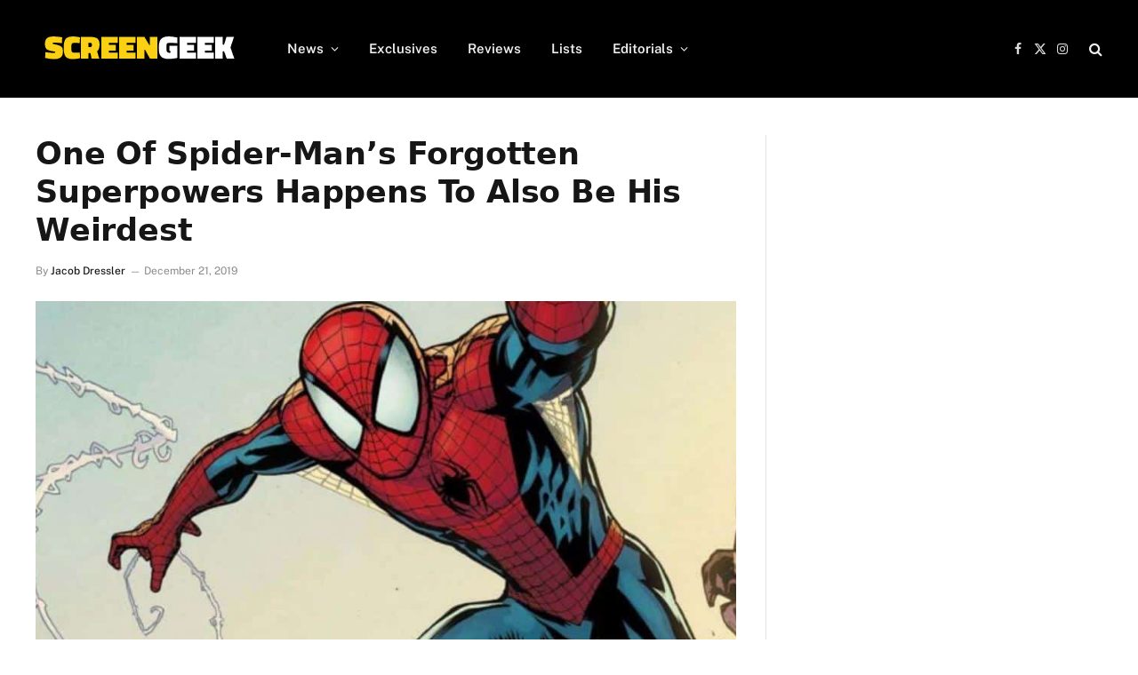

--- FILE ---
content_type: text/html; charset=UTF-8
request_url: https://www.screengeek.net/2019/12/21/spider-man-forgotten-superpower/
body_size: 16102
content:

<!DOCTYPE html>
<html lang="en-US" class="s-light site-s-light">

<head>

	<meta charset="UTF-8" />
	<meta name="viewport" content="width=device-width, initial-scale=1" />
	<meta name='robots' content='index, follow, max-image-preview:large, max-snippet:-1, max-video-preview:-1' />

	<!-- This site is optimized with the Yoast SEO plugin v26.7 - https://yoast.com/wordpress/plugins/seo/ -->
	<title>One Of Spider-Man&#039;s Forgotten Superpowers Happens To Also Be His Weirdest</title>
<link data-rocket-preload as="style" href="https://fonts.googleapis.com/css?family=Public%20Sans%3A400%2C400i%2C500%2C600%2C700&#038;display=swap" rel="preload">
<style type="text/css">@font-face {font-family:Public Sans;font-style:normal;font-weight:400;src:url(/cf-fonts/s/public-sans/5.0.16/latin/400/normal.woff2);unicode-range:U+0000-00FF,U+0131,U+0152-0153,U+02BB-02BC,U+02C6,U+02DA,U+02DC,U+0304,U+0308,U+0329,U+2000-206F,U+2074,U+20AC,U+2122,U+2191,U+2193,U+2212,U+2215,U+FEFF,U+FFFD;font-display:swap;}@font-face {font-family:Public Sans;font-style:normal;font-weight:400;src:url(/cf-fonts/s/public-sans/5.0.16/latin-ext/400/normal.woff2);unicode-range:U+0100-02AF,U+0304,U+0308,U+0329,U+1E00-1E9F,U+1EF2-1EFF,U+2020,U+20A0-20AB,U+20AD-20CF,U+2113,U+2C60-2C7F,U+A720-A7FF;font-display:swap;}@font-face {font-family:Public Sans;font-style:normal;font-weight:400;src:url(/cf-fonts/s/public-sans/5.0.16/vietnamese/400/normal.woff2);unicode-range:U+0102-0103,U+0110-0111,U+0128-0129,U+0168-0169,U+01A0-01A1,U+01AF-01B0,U+0300-0301,U+0303-0304,U+0308-0309,U+0323,U+0329,U+1EA0-1EF9,U+20AB;font-display:swap;}@font-face {font-family:Public Sans;font-style:italic;font-weight:400;src:url(/cf-fonts/s/public-sans/5.0.16/vietnamese/400/italic.woff2);unicode-range:U+0102-0103,U+0110-0111,U+0128-0129,U+0168-0169,U+01A0-01A1,U+01AF-01B0,U+0300-0301,U+0303-0304,U+0308-0309,U+0323,U+0329,U+1EA0-1EF9,U+20AB;font-display:swap;}@font-face {font-family:Public Sans;font-style:italic;font-weight:400;src:url(/cf-fonts/s/public-sans/5.0.16/latin/400/italic.woff2);unicode-range:U+0000-00FF,U+0131,U+0152-0153,U+02BB-02BC,U+02C6,U+02DA,U+02DC,U+0304,U+0308,U+0329,U+2000-206F,U+2074,U+20AC,U+2122,U+2191,U+2193,U+2212,U+2215,U+FEFF,U+FFFD;font-display:swap;}@font-face {font-family:Public Sans;font-style:italic;font-weight:400;src:url(/cf-fonts/s/public-sans/5.0.16/latin-ext/400/italic.woff2);unicode-range:U+0100-02AF,U+0304,U+0308,U+0329,U+1E00-1E9F,U+1EF2-1EFF,U+2020,U+20A0-20AB,U+20AD-20CF,U+2113,U+2C60-2C7F,U+A720-A7FF;font-display:swap;}@font-face {font-family:Public Sans;font-style:normal;font-weight:500;src:url(/cf-fonts/s/public-sans/5.0.16/latin/500/normal.woff2);unicode-range:U+0000-00FF,U+0131,U+0152-0153,U+02BB-02BC,U+02C6,U+02DA,U+02DC,U+0304,U+0308,U+0329,U+2000-206F,U+2074,U+20AC,U+2122,U+2191,U+2193,U+2212,U+2215,U+FEFF,U+FFFD;font-display:swap;}@font-face {font-family:Public Sans;font-style:normal;font-weight:500;src:url(/cf-fonts/s/public-sans/5.0.16/latin-ext/500/normal.woff2);unicode-range:U+0100-02AF,U+0304,U+0308,U+0329,U+1E00-1E9F,U+1EF2-1EFF,U+2020,U+20A0-20AB,U+20AD-20CF,U+2113,U+2C60-2C7F,U+A720-A7FF;font-display:swap;}@font-face {font-family:Public Sans;font-style:normal;font-weight:500;src:url(/cf-fonts/s/public-sans/5.0.16/vietnamese/500/normal.woff2);unicode-range:U+0102-0103,U+0110-0111,U+0128-0129,U+0168-0169,U+01A0-01A1,U+01AF-01B0,U+0300-0301,U+0303-0304,U+0308-0309,U+0323,U+0329,U+1EA0-1EF9,U+20AB;font-display:swap;}@font-face {font-family:Public Sans;font-style:normal;font-weight:600;src:url(/cf-fonts/s/public-sans/5.0.16/vietnamese/600/normal.woff2);unicode-range:U+0102-0103,U+0110-0111,U+0128-0129,U+0168-0169,U+01A0-01A1,U+01AF-01B0,U+0300-0301,U+0303-0304,U+0308-0309,U+0323,U+0329,U+1EA0-1EF9,U+20AB;font-display:swap;}@font-face {font-family:Public Sans;font-style:normal;font-weight:600;src:url(/cf-fonts/s/public-sans/5.0.16/latin-ext/600/normal.woff2);unicode-range:U+0100-02AF,U+0304,U+0308,U+0329,U+1E00-1E9F,U+1EF2-1EFF,U+2020,U+20A0-20AB,U+20AD-20CF,U+2113,U+2C60-2C7F,U+A720-A7FF;font-display:swap;}@font-face {font-family:Public Sans;font-style:normal;font-weight:600;src:url(/cf-fonts/s/public-sans/5.0.16/latin/600/normal.woff2);unicode-range:U+0000-00FF,U+0131,U+0152-0153,U+02BB-02BC,U+02C6,U+02DA,U+02DC,U+0304,U+0308,U+0329,U+2000-206F,U+2074,U+20AC,U+2122,U+2191,U+2193,U+2212,U+2215,U+FEFF,U+FFFD;font-display:swap;}@font-face {font-family:Public Sans;font-style:normal;font-weight:700;src:url(/cf-fonts/s/public-sans/5.0.16/latin-ext/700/normal.woff2);unicode-range:U+0100-02AF,U+0304,U+0308,U+0329,U+1E00-1E9F,U+1EF2-1EFF,U+2020,U+20A0-20AB,U+20AD-20CF,U+2113,U+2C60-2C7F,U+A720-A7FF;font-display:swap;}@font-face {font-family:Public Sans;font-style:normal;font-weight:700;src:url(/cf-fonts/s/public-sans/5.0.16/latin/700/normal.woff2);unicode-range:U+0000-00FF,U+0131,U+0152-0153,U+02BB-02BC,U+02C6,U+02DA,U+02DC,U+0304,U+0308,U+0329,U+2000-206F,U+2074,U+20AC,U+2122,U+2191,U+2193,U+2212,U+2215,U+FEFF,U+FFFD;font-display:swap;}@font-face {font-family:Public Sans;font-style:normal;font-weight:700;src:url(/cf-fonts/s/public-sans/5.0.16/vietnamese/700/normal.woff2);unicode-range:U+0102-0103,U+0110-0111,U+0128-0129,U+0168-0169,U+01A0-01A1,U+01AF-01B0,U+0300-0301,U+0303-0304,U+0308-0309,U+0323,U+0329,U+1EA0-1EF9,U+20AB;font-display:swap;}</style>
<noscript data-wpr-hosted-gf-parameters=""><link rel="stylesheet" href="https://fonts.googleapis.com/css?family=Public%20Sans%3A400%2C400i%2C500%2C600%2C700&#038;display=swap"></noscript><link rel="preload" as="image" imagesrcset="https://www.screengeek.net/wp-content/uploads/2019/12/spider-man-1024x604.jpg 1024w, https://www.screengeek.net/wp-content/uploads/2019/12/spider-man-300x177.jpg 300w, https://www.screengeek.net/wp-content/uploads/2019/12/spider-man-768x453.jpg 768w, https://www.screengeek.net/wp-content/uploads/2019/12/spider-man.jpg 1423w" imagesizes="(max-width: 788px) 100vw, 788px" /><link rel="preload" as="font" href="https://www.screengeek.net/wp-content/themes/smart-mag/css/icons/fonts/ts-icons.woff2?v3.2" type="font/woff2" crossorigin="anonymous" />
	<meta name="description" content="It turns out that Marvel&#039;s iconic superhero Spider-Man has one particularly strange forgotten superpower, one that hasn&#039;t been referenced in decades." />
	<link rel="canonical" href="https://www.screengeek.net/2019/12/21/spider-man-forgotten-superpower/" />
	<meta property="og:locale" content="en_US" />
	<meta property="og:type" content="article" />
	<meta property="og:title" content="One Of Spider-Man&#039;s Forgotten Superpowers Happens To Also Be His Weirdest" />
	<meta property="og:description" content="It turns out that Marvel&#039;s iconic superhero Spider-Man has one particularly strange forgotten superpower, one that hasn&#039;t been referenced in decades." />
	<meta property="og:url" content="https://www.screengeek.net/2019/12/21/spider-man-forgotten-superpower/" />
	<meta property="og:site_name" content="ScreenGeek" />
	<meta property="article:author" content="https://www.facebook.com/brainmutant/" />
	<meta property="article:published_time" content="2019-12-21T16:09:42+00:00" />
	<meta property="og:image" content="https://www.screengeek.net/wp-content/uploads/2019/12/spider-man.jpg" />
	<meta property="og:image:width" content="1423" />
	<meta property="og:image:height" content="839" />
	<meta property="og:image:type" content="image/jpeg" />
	<meta name="author" content="Jacob Dressler" />
	<meta name="twitter:card" content="summary_large_image" />
	<meta name="twitter:creator" content="@https://twitter.com/brainmutant" />
	<meta name="twitter:label1" content="Written by" />
	<meta name="twitter:data1" content="Jacob Dressler" />
	<meta name="twitter:label2" content="Est. reading time" />
	<meta name="twitter:data2" content="2 minutes" />
	<script type="application/ld+json" class="yoast-schema-graph">{"@context":"https://schema.org","@graph":[{"@type":"NewsArticle","@id":"https://www.screengeek.net/2019/12/21/spider-man-forgotten-superpower/#article","isPartOf":{"@id":"https://www.screengeek.net/2019/12/21/spider-man-forgotten-superpower/"},"author":{"name":"Jacob Dressler","@id":"https://www.screengeek.net/#/schema/person/066d84c32203d8c5b3b1e80386b3340b"},"headline":"One Of Spider-Man&#8217;s Forgotten Superpowers Happens To Also Be His Weirdest","datePublished":"2019-12-21T16:09:42+00:00","mainEntityOfPage":{"@id":"https://www.screengeek.net/2019/12/21/spider-man-forgotten-superpower/"},"wordCount":425,"commentCount":0,"publisher":{"@id":"https://www.screengeek.net/#organization"},"image":{"@id":"https://www.screengeek.net/2019/12/21/spider-man-forgotten-superpower/#primaryimage"},"thumbnailUrl":"https://www.screengeek.net/wp-content/uploads/2019/12/spider-man.jpg","keywords":["Marvel","Spider-Man"],"articleSection":["Comics"],"inLanguage":"en-US","potentialAction":[{"@type":"CommentAction","name":"Comment","target":["https://www.screengeek.net/2019/12/21/spider-man-forgotten-superpower/#respond"]}],"copyrightYear":"2019","copyrightHolder":{"@id":"https://www.screengeek.net/#organization"}},{"@type":"WebPage","@id":"https://www.screengeek.net/2019/12/21/spider-man-forgotten-superpower/","url":"https://www.screengeek.net/2019/12/21/spider-man-forgotten-superpower/","name":"One Of Spider-Man's Forgotten Superpowers Happens To Also Be His Weirdest","isPartOf":{"@id":"https://www.screengeek.net/#website"},"primaryImageOfPage":{"@id":"https://www.screengeek.net/2019/12/21/spider-man-forgotten-superpower/#primaryimage"},"image":{"@id":"https://www.screengeek.net/2019/12/21/spider-man-forgotten-superpower/#primaryimage"},"thumbnailUrl":"https://www.screengeek.net/wp-content/uploads/2019/12/spider-man.jpg","datePublished":"2019-12-21T16:09:42+00:00","description":"It turns out that Marvel's iconic superhero Spider-Man has one particularly strange forgotten superpower, one that hasn't been referenced in decades.","breadcrumb":{"@id":"https://www.screengeek.net/2019/12/21/spider-man-forgotten-superpower/#breadcrumb"},"inLanguage":"en-US","potentialAction":[{"@type":"ReadAction","target":["https://www.screengeek.net/2019/12/21/spider-man-forgotten-superpower/"]}]},{"@type":"ImageObject","inLanguage":"en-US","@id":"https://www.screengeek.net/2019/12/21/spider-man-forgotten-superpower/#primaryimage","url":"https://www.screengeek.net/wp-content/uploads/2019/12/spider-man.jpg","contentUrl":"https://www.screengeek.net/wp-content/uploads/2019/12/spider-man.jpg","width":1423,"height":839,"caption":"Spider-Man"},{"@type":"BreadcrumbList","@id":"https://www.screengeek.net/2019/12/21/spider-man-forgotten-superpower/#breadcrumb","itemListElement":[{"@type":"ListItem","position":1,"name":"Home","item":"https://www.screengeek.net/"},{"@type":"ListItem","position":2,"name":"My Posts","item":"https://www.screengeek.net/my-posts/"},{"@type":"ListItem","position":3,"name":"One Of Spider-Man&#8217;s Forgotten Superpowers Happens To Also Be His Weirdest"}]},{"@type":"WebSite","@id":"https://www.screengeek.net/#website","url":"https://www.screengeek.net/","name":"ScreenGeek","description":"Your Source For All Things Geek!","publisher":{"@id":"https://www.screengeek.net/#organization"},"potentialAction":[{"@type":"SearchAction","target":{"@type":"EntryPoint","urlTemplate":"https://www.screengeek.net/?s={search_term_string}"},"query-input":{"@type":"PropertyValueSpecification","valueRequired":true,"valueName":"search_term_string"}}],"inLanguage":"en-US"},{"@type":"Organization","@id":"https://www.screengeek.net/#organization","name":"ScreenGeek","url":"https://www.screengeek.net/","logo":{"@type":"ImageObject","inLanguage":"en-US","@id":"https://www.screengeek.net/#/schema/logo/image/","url":"","contentUrl":"","caption":"ScreenGeek"},"image":{"@id":"https://www.screengeek.net/#/schema/logo/image/"}},{"@type":"Person","@id":"https://www.screengeek.net/#/schema/person/066d84c32203d8c5b3b1e80386b3340b","name":"Jacob Dressler","image":{"@type":"ImageObject","inLanguage":"en-US","@id":"https://www.screengeek.net/#/schema/person/image/","url":"https://secure.gravatar.com/avatar/5f7af032e3681e8218b16b69d99fd344659ab7aeb22c1b730c1262daa3d1eb9a?s=96&d=mm&r=g","contentUrl":"https://secure.gravatar.com/avatar/5f7af032e3681e8218b16b69d99fd344659ab7aeb22c1b730c1262daa3d1eb9a?s=96&d=mm&r=g","caption":"Jacob Dressler"},"description":"Micro-budget filmmaker and lover of all things horror.","sameAs":["https://www.facebook.com/brainmutant/","https://x.com/https://twitter.com/brainmutant"],"url":"https://www.screengeek.net/author/xtroterrestrial/"}]}</script>
	<!-- / Yoast SEO plugin. -->


<link rel='dns-prefetch' href='//fonts.googleapis.com' />

<link rel="alternate" type="application/rss+xml" title="ScreenGeek &raquo; Feed" href="https://www.screengeek.net/feed/" />
<link rel="alternate" type="application/rss+xml" title="ScreenGeek &raquo; Comments Feed" href="https://www.screengeek.net/comments/feed/" />
<link rel="alternate" type="application/rss+xml" title="ScreenGeek &raquo; One Of Spider-Man&#8217;s Forgotten Superpowers Happens To Also Be His Weirdest Comments Feed" href="https://www.screengeek.net/2019/12/21/spider-man-forgotten-superpower/feed/" />
<link rel="alternate" title="oEmbed (JSON)" type="application/json+oembed" href="https://www.screengeek.net/wp-json/oembed/1.0/embed?url=https%3A%2F%2Fwww.screengeek.net%2F2019%2F12%2F21%2Fspider-man-forgotten-superpower%2F" />
<link rel="alternate" title="oEmbed (XML)" type="text/xml+oembed" href="https://www.screengeek.net/wp-json/oembed/1.0/embed?url=https%3A%2F%2Fwww.screengeek.net%2F2019%2F12%2F21%2Fspider-man-forgotten-superpower%2F&#038;format=xml" />
<style id='wp-img-auto-sizes-contain-inline-css' type='text/css'>
img:is([sizes=auto i],[sizes^="auto," i]){contain-intrinsic-size:3000px 1500px}
/*# sourceURL=wp-img-auto-sizes-contain-inline-css */
</style>
<style id='wp-emoji-styles-inline-css' type='text/css'>

	img.wp-smiley, img.emoji {
		display: inline !important;
		border: none !important;
		box-shadow: none !important;
		height: 1em !important;
		width: 1em !important;
		margin: 0 0.07em !important;
		vertical-align: -0.1em !important;
		background: none !important;
		padding: 0 !important;
	}
/*# sourceURL=wp-emoji-styles-inline-css */
</style>
<link rel='stylesheet' id='wp-block-library-css' href='https://www.screengeek.net/wp-includes/css/dist/block-library/style.min.css?ver=6.9' type='text/css' media='all' />
<style id='classic-theme-styles-inline-css' type='text/css'>
/*! This file is auto-generated */
.wp-block-button__link{color:#fff;background-color:#32373c;border-radius:9999px;box-shadow:none;text-decoration:none;padding:calc(.667em + 2px) calc(1.333em + 2px);font-size:1.125em}.wp-block-file__button{background:#32373c;color:#fff;text-decoration:none}
/*# sourceURL=/wp-includes/css/classic-themes.min.css */
</style>
<style id='global-styles-inline-css' type='text/css'>
:root{--wp--preset--aspect-ratio--square: 1;--wp--preset--aspect-ratio--4-3: 4/3;--wp--preset--aspect-ratio--3-4: 3/4;--wp--preset--aspect-ratio--3-2: 3/2;--wp--preset--aspect-ratio--2-3: 2/3;--wp--preset--aspect-ratio--16-9: 16/9;--wp--preset--aspect-ratio--9-16: 9/16;--wp--preset--color--black: #000000;--wp--preset--color--cyan-bluish-gray: #abb8c3;--wp--preset--color--white: #ffffff;--wp--preset--color--pale-pink: #f78da7;--wp--preset--color--vivid-red: #cf2e2e;--wp--preset--color--luminous-vivid-orange: #ff6900;--wp--preset--color--luminous-vivid-amber: #fcb900;--wp--preset--color--light-green-cyan: #7bdcb5;--wp--preset--color--vivid-green-cyan: #00d084;--wp--preset--color--pale-cyan-blue: #8ed1fc;--wp--preset--color--vivid-cyan-blue: #0693e3;--wp--preset--color--vivid-purple: #9b51e0;--wp--preset--gradient--vivid-cyan-blue-to-vivid-purple: linear-gradient(135deg,rgb(6,147,227) 0%,rgb(155,81,224) 100%);--wp--preset--gradient--light-green-cyan-to-vivid-green-cyan: linear-gradient(135deg,rgb(122,220,180) 0%,rgb(0,208,130) 100%);--wp--preset--gradient--luminous-vivid-amber-to-luminous-vivid-orange: linear-gradient(135deg,rgb(252,185,0) 0%,rgb(255,105,0) 100%);--wp--preset--gradient--luminous-vivid-orange-to-vivid-red: linear-gradient(135deg,rgb(255,105,0) 0%,rgb(207,46,46) 100%);--wp--preset--gradient--very-light-gray-to-cyan-bluish-gray: linear-gradient(135deg,rgb(238,238,238) 0%,rgb(169,184,195) 100%);--wp--preset--gradient--cool-to-warm-spectrum: linear-gradient(135deg,rgb(74,234,220) 0%,rgb(151,120,209) 20%,rgb(207,42,186) 40%,rgb(238,44,130) 60%,rgb(251,105,98) 80%,rgb(254,248,76) 100%);--wp--preset--gradient--blush-light-purple: linear-gradient(135deg,rgb(255,206,236) 0%,rgb(152,150,240) 100%);--wp--preset--gradient--blush-bordeaux: linear-gradient(135deg,rgb(254,205,165) 0%,rgb(254,45,45) 50%,rgb(107,0,62) 100%);--wp--preset--gradient--luminous-dusk: linear-gradient(135deg,rgb(255,203,112) 0%,rgb(199,81,192) 50%,rgb(65,88,208) 100%);--wp--preset--gradient--pale-ocean: linear-gradient(135deg,rgb(255,245,203) 0%,rgb(182,227,212) 50%,rgb(51,167,181) 100%);--wp--preset--gradient--electric-grass: linear-gradient(135deg,rgb(202,248,128) 0%,rgb(113,206,126) 100%);--wp--preset--gradient--midnight: linear-gradient(135deg,rgb(2,3,129) 0%,rgb(40,116,252) 100%);--wp--preset--font-size--small: 13px;--wp--preset--font-size--medium: 20px;--wp--preset--font-size--large: 36px;--wp--preset--font-size--x-large: 42px;--wp--preset--spacing--20: 0.44rem;--wp--preset--spacing--30: 0.67rem;--wp--preset--spacing--40: 1rem;--wp--preset--spacing--50: 1.5rem;--wp--preset--spacing--60: 2.25rem;--wp--preset--spacing--70: 3.38rem;--wp--preset--spacing--80: 5.06rem;--wp--preset--shadow--natural: 6px 6px 9px rgba(0, 0, 0, 0.2);--wp--preset--shadow--deep: 12px 12px 50px rgba(0, 0, 0, 0.4);--wp--preset--shadow--sharp: 6px 6px 0px rgba(0, 0, 0, 0.2);--wp--preset--shadow--outlined: 6px 6px 0px -3px rgb(255, 255, 255), 6px 6px rgb(0, 0, 0);--wp--preset--shadow--crisp: 6px 6px 0px rgb(0, 0, 0);}:where(.is-layout-flex){gap: 0.5em;}:where(.is-layout-grid){gap: 0.5em;}body .is-layout-flex{display: flex;}.is-layout-flex{flex-wrap: wrap;align-items: center;}.is-layout-flex > :is(*, div){margin: 0;}body .is-layout-grid{display: grid;}.is-layout-grid > :is(*, div){margin: 0;}:where(.wp-block-columns.is-layout-flex){gap: 2em;}:where(.wp-block-columns.is-layout-grid){gap: 2em;}:where(.wp-block-post-template.is-layout-flex){gap: 1.25em;}:where(.wp-block-post-template.is-layout-grid){gap: 1.25em;}.has-black-color{color: var(--wp--preset--color--black) !important;}.has-cyan-bluish-gray-color{color: var(--wp--preset--color--cyan-bluish-gray) !important;}.has-white-color{color: var(--wp--preset--color--white) !important;}.has-pale-pink-color{color: var(--wp--preset--color--pale-pink) !important;}.has-vivid-red-color{color: var(--wp--preset--color--vivid-red) !important;}.has-luminous-vivid-orange-color{color: var(--wp--preset--color--luminous-vivid-orange) !important;}.has-luminous-vivid-amber-color{color: var(--wp--preset--color--luminous-vivid-amber) !important;}.has-light-green-cyan-color{color: var(--wp--preset--color--light-green-cyan) !important;}.has-vivid-green-cyan-color{color: var(--wp--preset--color--vivid-green-cyan) !important;}.has-pale-cyan-blue-color{color: var(--wp--preset--color--pale-cyan-blue) !important;}.has-vivid-cyan-blue-color{color: var(--wp--preset--color--vivid-cyan-blue) !important;}.has-vivid-purple-color{color: var(--wp--preset--color--vivid-purple) !important;}.has-black-background-color{background-color: var(--wp--preset--color--black) !important;}.has-cyan-bluish-gray-background-color{background-color: var(--wp--preset--color--cyan-bluish-gray) !important;}.has-white-background-color{background-color: var(--wp--preset--color--white) !important;}.has-pale-pink-background-color{background-color: var(--wp--preset--color--pale-pink) !important;}.has-vivid-red-background-color{background-color: var(--wp--preset--color--vivid-red) !important;}.has-luminous-vivid-orange-background-color{background-color: var(--wp--preset--color--luminous-vivid-orange) !important;}.has-luminous-vivid-amber-background-color{background-color: var(--wp--preset--color--luminous-vivid-amber) !important;}.has-light-green-cyan-background-color{background-color: var(--wp--preset--color--light-green-cyan) !important;}.has-vivid-green-cyan-background-color{background-color: var(--wp--preset--color--vivid-green-cyan) !important;}.has-pale-cyan-blue-background-color{background-color: var(--wp--preset--color--pale-cyan-blue) !important;}.has-vivid-cyan-blue-background-color{background-color: var(--wp--preset--color--vivid-cyan-blue) !important;}.has-vivid-purple-background-color{background-color: var(--wp--preset--color--vivid-purple) !important;}.has-black-border-color{border-color: var(--wp--preset--color--black) !important;}.has-cyan-bluish-gray-border-color{border-color: var(--wp--preset--color--cyan-bluish-gray) !important;}.has-white-border-color{border-color: var(--wp--preset--color--white) !important;}.has-pale-pink-border-color{border-color: var(--wp--preset--color--pale-pink) !important;}.has-vivid-red-border-color{border-color: var(--wp--preset--color--vivid-red) !important;}.has-luminous-vivid-orange-border-color{border-color: var(--wp--preset--color--luminous-vivid-orange) !important;}.has-luminous-vivid-amber-border-color{border-color: var(--wp--preset--color--luminous-vivid-amber) !important;}.has-light-green-cyan-border-color{border-color: var(--wp--preset--color--light-green-cyan) !important;}.has-vivid-green-cyan-border-color{border-color: var(--wp--preset--color--vivid-green-cyan) !important;}.has-pale-cyan-blue-border-color{border-color: var(--wp--preset--color--pale-cyan-blue) !important;}.has-vivid-cyan-blue-border-color{border-color: var(--wp--preset--color--vivid-cyan-blue) !important;}.has-vivid-purple-border-color{border-color: var(--wp--preset--color--vivid-purple) !important;}.has-vivid-cyan-blue-to-vivid-purple-gradient-background{background: var(--wp--preset--gradient--vivid-cyan-blue-to-vivid-purple) !important;}.has-light-green-cyan-to-vivid-green-cyan-gradient-background{background: var(--wp--preset--gradient--light-green-cyan-to-vivid-green-cyan) !important;}.has-luminous-vivid-amber-to-luminous-vivid-orange-gradient-background{background: var(--wp--preset--gradient--luminous-vivid-amber-to-luminous-vivid-orange) !important;}.has-luminous-vivid-orange-to-vivid-red-gradient-background{background: var(--wp--preset--gradient--luminous-vivid-orange-to-vivid-red) !important;}.has-very-light-gray-to-cyan-bluish-gray-gradient-background{background: var(--wp--preset--gradient--very-light-gray-to-cyan-bluish-gray) !important;}.has-cool-to-warm-spectrum-gradient-background{background: var(--wp--preset--gradient--cool-to-warm-spectrum) !important;}.has-blush-light-purple-gradient-background{background: var(--wp--preset--gradient--blush-light-purple) !important;}.has-blush-bordeaux-gradient-background{background: var(--wp--preset--gradient--blush-bordeaux) !important;}.has-luminous-dusk-gradient-background{background: var(--wp--preset--gradient--luminous-dusk) !important;}.has-pale-ocean-gradient-background{background: var(--wp--preset--gradient--pale-ocean) !important;}.has-electric-grass-gradient-background{background: var(--wp--preset--gradient--electric-grass) !important;}.has-midnight-gradient-background{background: var(--wp--preset--gradient--midnight) !important;}.has-small-font-size{font-size: var(--wp--preset--font-size--small) !important;}.has-medium-font-size{font-size: var(--wp--preset--font-size--medium) !important;}.has-large-font-size{font-size: var(--wp--preset--font-size--large) !important;}.has-x-large-font-size{font-size: var(--wp--preset--font-size--x-large) !important;}
:where(.wp-block-post-template.is-layout-flex){gap: 1.25em;}:where(.wp-block-post-template.is-layout-grid){gap: 1.25em;}
:where(.wp-block-term-template.is-layout-flex){gap: 1.25em;}:where(.wp-block-term-template.is-layout-grid){gap: 1.25em;}
:where(.wp-block-columns.is-layout-flex){gap: 2em;}:where(.wp-block-columns.is-layout-grid){gap: 2em;}
:root :where(.wp-block-pullquote){font-size: 1.5em;line-height: 1.6;}
/*# sourceURL=global-styles-inline-css */
</style>
<link data-minify="1" rel='stylesheet' id='smartmag-core-css' href='https://www.screengeek.net/wp-content/cache/min/1/wp-content/themes/smart-mag/style.css?ver=1768068496' type='text/css' media='all' />
<style id='smartmag-core-inline-css' type='text/css'>
:root { --c-main: #fad112;
--c-main-rgb: 250,209,18; }
.the-post-header .post-meta .post-title { font-family: system-ui, -apple-system, "Segoe UI", Arial, sans-serif; font-weight: bold; }
.entry-content { font-family: system-ui, -apple-system, "Segoe UI", Arial, sans-serif; font-size: 21px; font-weight: normal; }
.post-content h1, .post-content h2, .post-content h3, .post-content h4, .post-content h5, .post-content h6 { font-family: system-ui, -apple-system, "Segoe UI", Arial, sans-serif; }
.s-dark .entry-content { --c-a: #000000; }
:where(.entry-content) a { text-decoration: underline; text-underline-offset: 4px; text-decoration-thickness: 2px; }


/*# sourceURL=smartmag-core-inline-css */
</style>

<link data-minify="1" rel='stylesheet' id='smartmag-magnific-popup-css' href='https://www.screengeek.net/wp-content/cache/min/1/wp-content/themes/smart-mag/css/lightbox.css?ver=1768068496' type='text/css' media='all' />
<link data-minify="1" rel='stylesheet' id='smartmag-icons-css' href='https://www.screengeek.net/wp-content/cache/min/1/wp-content/themes/smart-mag/css/icons/icons.css?ver=1768068496' type='text/css' media='all' />
<style id='rocket-lazyload-inline-css' type='text/css'>
.rll-youtube-player{position:relative;padding-bottom:56.23%;height:0;overflow:hidden;max-width:100%;}.rll-youtube-player:focus-within{outline: 2px solid currentColor;outline-offset: 5px;}.rll-youtube-player iframe{position:absolute;top:0;left:0;width:100%;height:100%;z-index:100;background:0 0}.rll-youtube-player img{bottom:0;display:block;left:0;margin:auto;max-width:100%;width:100%;position:absolute;right:0;top:0;border:none;height:auto;-webkit-transition:.4s all;-moz-transition:.4s all;transition:.4s all}.rll-youtube-player img:hover{-webkit-filter:brightness(75%)}.rll-youtube-player .play{height:100%;width:100%;left:0;top:0;position:absolute;background:url(https://www.screengeek.net/wp-content/plugins/wp-rocket/assets/img/youtube.png) no-repeat center;background-color: transparent !important;cursor:pointer;border:none;}
/*# sourceURL=rocket-lazyload-inline-css */
</style>
<script type="text/javascript" src="https://www.screengeek.net/wp-includes/js/jquery/jquery.min.js?ver=3.7.1" id="jquery-core-js" data-rocket-defer defer></script>
<script type="text/javascript" src="https://www.screengeek.net/wp-includes/js/jquery/jquery-migrate.min.js?ver=3.4.1" id="jquery-migrate-js" data-rocket-defer defer></script>
<script></script><link rel="https://api.w.org/" href="https://www.screengeek.net/wp-json/" /><link rel="alternate" title="JSON" type="application/json" href="https://www.screengeek.net/wp-json/wp/v2/posts/72800" /><link rel="EditURI" type="application/rsd+xml" title="RSD" href="https://www.screengeek.net/xmlrpc.php?rsd" />
<meta name="generator" content="WordPress 6.9" />
<link rel='shortlink' href='https://www.screengeek.net/?p=72800' />

		<!-- GA Google Analytics @ https://m0n.co/ga -->
		<script>
			(function(i,s,o,g,r,a,m){i['GoogleAnalyticsObject']=r;i[r]=i[r]||function(){
			(i[r].q=i[r].q||[]).push(arguments)},i[r].l=1*new Date();a=s.createElement(o),
			m=s.getElementsByTagName(o)[0];a.async=1;a.src=g;m.parentNode.insertBefore(a,m)
			})(window,document,'script','https://www.google-analytics.com/analytics.js','ga');
			ga('create', 'UA-76836200-1', 'auto');
			ga('send', 'pageview');
		</script>

	
		<script>
		var BunyadSchemeKey = 'bunyad-scheme';
		(() => {
			const d = document.documentElement;
			const c = d.classList;
			var scheme = localStorage.getItem(BunyadSchemeKey);
			
			if (scheme) {
				d.dataset.origClass = c;
				scheme === 'dark' ? c.remove('s-light', 'site-s-light') : c.remove('s-dark', 'site-s-dark');
				c.add('site-s-' + scheme, 's-' + scheme);
			}
		})();
		</script>
		<meta name="generator" content="Elementor 3.34.1; features: additional_custom_breakpoints; settings: css_print_method-external, google_font-enabled, font_display-auto">
			<style>
				.e-con.e-parent:nth-of-type(n+4):not(.e-lazyloaded):not(.e-no-lazyload),
				.e-con.e-parent:nth-of-type(n+4):not(.e-lazyloaded):not(.e-no-lazyload) * {
					background-image: none !important;
				}
				@media screen and (max-height: 1024px) {
					.e-con.e-parent:nth-of-type(n+3):not(.e-lazyloaded):not(.e-no-lazyload),
					.e-con.e-parent:nth-of-type(n+3):not(.e-lazyloaded):not(.e-no-lazyload) * {
						background-image: none !important;
					}
				}
				@media screen and (max-height: 640px) {
					.e-con.e-parent:nth-of-type(n+2):not(.e-lazyloaded):not(.e-no-lazyload),
					.e-con.e-parent:nth-of-type(n+2):not(.e-lazyloaded):not(.e-no-lazyload) * {
						background-image: none !important;
					}
				}
			</style>
			<meta name="generator" content="Powered by WPBakery Page Builder - drag and drop page builder for WordPress."/>
<script type="text/javascript" async="async" data-noptimize="1" data-cfasync="false" src="//scripts.pubnation.com/tags/b460f8cf-3f2d-4b5f-a2ea-77426f17deac.js"></script>
  
<meta http-equiv="Content-Security-Policy" content="block-all-mixed-content" />

<!-- Google tag (gtag.js) -->
<script async src="https://www.googletagmanager.com/gtag/js?id=G-JG3M36TVQ9"></script>

<!-- Google tag (gtag.js) -->
<script async src="https://www.googletagmanager.com/gtag/js?id=G-JG3M36TVQ9"></script>
<script>
  window.dataLayer = window.dataLayer || [];
  function gtag(){dataLayer.push(arguments);}
  gtag('js', new Date());

  gtag('config', 'G-JG3M36TVQ9');
</script><link rel="icon" href="https://www.screengeek.net/wp-content/uploads/2023/08/cropped-favicon-1-32x32.png" sizes="32x32" />
<link rel="icon" href="https://www.screengeek.net/wp-content/uploads/2023/08/cropped-favicon-1-192x192.png" sizes="192x192" />
<link rel="apple-touch-icon" href="https://www.screengeek.net/wp-content/uploads/2023/08/cropped-favicon-1-180x180.png" />
<meta name="msapplication-TileImage" content="https://www.screengeek.net/wp-content/uploads/2023/08/cropped-favicon-1-270x270.png" />
<style id="jeg_dynamic_css" type="text/css" data-type="jeg_custom-css"></style>		<style type="text/css" id="wp-custom-css">
			/* MV CSS */
@media only screen and (min-width: 941px) {
body.right-sidebar .main-sidebar {
min-width: 365px !important;
}
body.right-sidebar .main-content {
max-width: calc(100% - 365px) !important;
}
}

@media only screen and (max-width: 359px) {
.main {
padding-left: 0px !important; 
padding-right: 0px !important; 
}
.ts-row {
margin-left: 0px !important;
margin-right: 0px !important;
}
.main-content {
padding-left: 10px !important;
padding-right: 10px !important;
}
}
/* End MV CSS */

.post-content a {
    color: #000;
    text-decoration-color: #fad112;
}		</style>
		<noscript><style> .wpb_animate_when_almost_visible { opacity: 1; }</style></noscript><noscript><style id="rocket-lazyload-nojs-css">.rll-youtube-player, [data-lazy-src]{display:none !important;}</style></noscript>

<meta name="generator" content="WP Rocket 3.20.3" data-wpr-features="wpr_defer_js wpr_lazyload_iframes wpr_minify_css wpr_preload_links wpr_desktop" /></head>

<body class="wp-singular post-template-default single single-post postid-72800 single-format-standard wp-theme-smart-mag right-sidebar post-layout-modern post-cat-818 has-lb has-lb-sm ts-img-hov-fade has-sb-sep layout-normal wpb-js-composer js-comp-ver-7.0 vc_responsive elementor-default elementor-kit-127045">




<div data-rocket-location-hash="a933d212100e5e0b47adec7322983482" class="main-wrap">

	
<div data-rocket-location-hash="f095da910053694a9017f7c35c9c7614" class="off-canvas-backdrop"></div>
<div data-rocket-location-hash="9679d68600c32d92f7a022a55d1c13f7" class="mobile-menu-container off-canvas s-dark hide-menu-lg" id="off-canvas">

	<div data-rocket-location-hash="74c5b8180307cd6dba3c190477edcc0a" class="off-canvas-head">
		<a href="#" class="close">
			<span class="visuallyhidden">Close Menu</span>
			<i class="tsi tsi-times"></i>
		</a>

		<div class="ts-logo">
					</div>
	</div>

	<div data-rocket-location-hash="43bfab4188aca985be6c3bccc02821fc" class="off-canvas-content">

					<ul class="mobile-menu"></ul>
		
		
		
		<div class="spc-social-block spc-social spc-social-b smart-head-social">
		
			
				<a href="https://www.facebook.com/ScreenGeekOfficial" class="link service s-facebook" target="_blank" rel="nofollow noopener">
					<i class="icon tsi tsi-facebook"></i>					<span class="visuallyhidden">Facebook</span>
				</a>
									
			
				<a href="https://twitter.com/RealScreenGeek" class="link service s-twitter" target="_blank" rel="nofollow noopener">
					<i class="icon tsi tsi-twitter"></i>					<span class="visuallyhidden">X (Twitter)</span>
				</a>
									
			
				<a href="https://www.instagram.com/screengeekofficial/" class="link service s-instagram" target="_blank" rel="nofollow noopener">
					<i class="icon tsi tsi-instagram"></i>					<span class="visuallyhidden">Instagram</span>
				</a>
									
			
		</div>

		
	</div>

</div>
<div data-rocket-location-hash="1cf54cda0eb1aa967484f4ff216e0c7e" class="smart-head smart-head-a smart-head-main" id="smart-head" data-sticky="auto" data-sticky-type="smart" data-sticky-full>
	
	<div data-rocket-location-hash="77a4116037f616585314ad65b7c87cd1" class="smart-head-row smart-head-mid s-dark smart-head-row-full">

		<div class="inner wrap">

							
				<div class="items items-left ">
					<a href="https://www.screengeek.net/" title="ScreenGeek" rel="home" class="logo-link ts-logo logo-is-image">
		<span>
			
				
					<img src="https://www.screengeek.net/wp-content/uploads/2022/12/logo1.png" class="logo-image" alt="ScreenGeek" width="231" height="56"/>
									 
					</span>
	</a>	<div class="nav-wrap">
		<nav class="navigation navigation-main nav-hov-a">
			<ul id="menu-main-menu" class="menu"><li id="menu-item-90737" class="menu-item menu-item-type-taxonomy menu-item-object-category menu-item-has-children menu-cat-4375 menu-item-90737"><a href="https://www.screengeek.net/category/news/">News</a>
<ul class="sub-menu">
	<li id="menu-item-23789" class="mvp-mega-dropdown menu-item menu-item-type-taxonomy menu-item-object-category menu-cat-183 menu-item-23789"><a href="https://www.screengeek.net/category/film-television/">Film &amp; Television</a></li>
	<li id="menu-item-138175" class="menu-item menu-item-type-taxonomy menu-item-object-category menu-cat-5568 menu-item-138175"><a href="https://www.screengeek.net/category/celebrities/">Celebrities</a></li>
	<li id="menu-item-32456" class="menu-item menu-item-type-taxonomy menu-item-object-category current-post-ancestor current-menu-parent current-post-parent menu-cat-818 menu-item-32456"><a href="https://www.screengeek.net/category/comics/">Comics</a></li>
</ul>
</li>
<li id="menu-item-22845" class="mvp-mega-dropdown menu-item menu-item-type-taxonomy menu-item-object-category menu-cat-356 menu-item-22845"><a href="https://www.screengeek.net/category/exclusives/">Exclusives</a></li>
<li id="menu-item-100893" class="menu-item menu-item-type-taxonomy menu-item-object-category menu-cat-4377 menu-item-100893"><a href="https://www.screengeek.net/category/reviews/">Reviews</a></li>
<li id="menu-item-19840" class="mvp-mega-dropdown menu-item menu-item-type-taxonomy menu-item-object-category menu-cat-5 menu-item-19840"><a href="https://www.screengeek.net/category/lists/">Lists</a></li>
<li id="menu-item-23790" class="mvp-mega-dropdown menu-item menu-item-type-taxonomy menu-item-object-category menu-item-has-children menu-cat-382 menu-item-23790"><a href="https://www.screengeek.net/category/editorials/">Editorials</a>
<ul class="sub-menu">
	<li id="menu-item-29331" class="menu-item menu-item-type-taxonomy menu-item-object-category menu-cat-476 menu-item-29331"><a href="https://www.screengeek.net/category/retro-reviews/">Retro Reviews</a></li>
	<li id="menu-item-29332" class="menu-item menu-item-type-taxonomy menu-item-object-category menu-cat-477 menu-item-29332"><a href="https://www.screengeek.net/category/underrated-films/">Underrated Films</a></li>
</ul>
</li>
</ul>		</nav>
	</div>
				</div>

							
				<div class="items items-center empty">
								</div>

							
				<div class="items items-right ">
				
		<div class="spc-social-block spc-social spc-social-a smart-head-social">
		
			
				<a href="https://www.facebook.com/ScreenGeekOfficial" class="link service s-facebook" target="_blank" rel="nofollow noopener">
					<i class="icon tsi tsi-facebook"></i>					<span class="visuallyhidden">Facebook</span>
				</a>
									
			
				<a href="https://twitter.com/RealScreenGeek" class="link service s-twitter" target="_blank" rel="nofollow noopener">
					<i class="icon tsi tsi-twitter"></i>					<span class="visuallyhidden">X (Twitter)</span>
				</a>
									
			
				<a href="https://www.instagram.com/screengeekofficial/" class="link service s-instagram" target="_blank" rel="nofollow noopener">
					<i class="icon tsi tsi-instagram"></i>					<span class="visuallyhidden">Instagram</span>
				</a>
									
			
		</div>

		

	<a href="#" class="search-icon has-icon-only is-icon" title="Search">
		<i class="tsi tsi-search"></i>
	</a>

				</div>

						
		</div>
	</div>

	</div>
<div data-rocket-location-hash="0e486ede8d3dff6eb0c7f19b0b46ee5e" class="smart-head smart-head-a smart-head-mobile" id="smart-head-mobile" data-sticky="mid" data-sticky-type="smart" data-sticky-full>
	
	<div data-rocket-location-hash="6404f462afebca062c18fe8a64526289" class="smart-head-row smart-head-mid smart-head-row-3 s-dark smart-head-row-full">

		<div class="inner wrap">

							
				<div class="items items-left ">
				
<button class="offcanvas-toggle has-icon" type="button" aria-label="Menu">
	<span class="hamburger-icon hamburger-icon-a">
		<span class="inner"></span>
	</span>
</button>				</div>

							
				<div class="items items-center ">
					<a href="https://www.screengeek.net/" title="ScreenGeek" rel="home" class="logo-link ts-logo logo-is-image">
		<span>
			
				
					<img src="https://www.screengeek.net/wp-content/uploads/2022/12/logo1.png" class="logo-image" alt="ScreenGeek" width="231" height="56"/>
									 
					</span>
	</a>				</div>

							
				<div class="items items-right empty">
								</div>

						
		</div>
	</div>

	</div>

<div data-rocket-location-hash="a06e5d5e40f9ea8224592367cefbaf4a" class="main ts-contain cf right-sidebar">
	
		

<div data-rocket-location-hash="ee16e10b181f34aa62765373f9756510" class="ts-row">
	<div class="col-8 main-content s-post-contain">

					<div class="the-post-header s-head-modern s-head-modern-a">
	<div class="post-meta post-meta-a post-meta-left post-meta-single has-below"><h1 class="is-title post-title">One Of Spider-Man&#8217;s Forgotten Superpowers Happens To Also Be His Weirdest</h1><div class="post-meta-items meta-below"><span class="meta-item post-author"><span class="by">By</span> <a href="https://www.screengeek.net/author/xtroterrestrial/" title="Posts by Jacob Dressler" rel="author">Jacob Dressler</a></span><span class="meta-item date"><time class="post-date" datetime="2019-12-21T11:09:42-05:00">December 21, 2019</time></span></div></div>	
	
</div>		
					<div class="single-featured">	
	<div class="featured">
				
			<figure class="image-link media-ratio ar-bunyad-main"><img fetchpriority="high" width="788" height="515" src="https://www.screengeek.net/wp-content/uploads/2019/12/spider-man-1024x604.jpg" class="attachment-bunyad-main size-bunyad-main no-lazy skip-lazy wp-post-image" alt="Spider-Man" sizes="(max-width: 788px) 100vw, 788px" title="One Of Spider-Man&#8217;s Forgotten Superpowers Happens To Also Be His Weirdest" decoding="async" srcset="https://www.screengeek.net/wp-content/uploads/2019/12/spider-man-1024x604.jpg 1024w, https://www.screengeek.net/wp-content/uploads/2019/12/spider-man-300x177.jpg 300w, https://www.screengeek.net/wp-content/uploads/2019/12/spider-man-768x453.jpg 768w, https://www.screengeek.net/wp-content/uploads/2019/12/spider-man.jpg 1423w" /></figure>		
						
			</div>

	</div>
		
		<div class="the-post s-post-modern">

			<article id="post-72800" class="post-72800 post type-post status-publish format-standard has-post-thumbnail category-comics tag-marvel tag-spider-man">
				
<div class="post-content-wrap">
	
	<div class="post-content cf entry-content content-normal">

		
				
		<p>One of the most iconic and memorable superhero characters under the Marvel umbrella is none other than Peter Parker aka Spider-Man. He’s been an important part of Marvel for decades now, ever since that faithful original storyline <a href="https://www.screengeek.net/2019/12/05/spider-man-tom-holland-drunk/">where Peter Parker</a> ended up getting bitten by a radioactive spider. The event left him with a variety of superpowers, those of which have been as important to the character as his personality traits and brightly colored superhero costume. But as it turns out, there’s one superpower from the character’s early days that was kind of forgotten. And honestly, it’s probably for the best, as it’s definitely a strange superpower for Spider-Man.</p>
<p>Now Peter Parker is obviously known for having an array of superpowers that remind readers that he’s supposed to be incredibly spider-like. For example, he has the ability to crawl on walls. He also happens to possess the power of superhuman strength, and a spider-like agility that allows him to more easily dodge attacks and handle his own against some pretty major supervillains. But what most fans may not remember from his earliest adventures, is that Spider-Man actually had another strange superpower &#8211; chest expansion.</p>
<p>The power of chest expansion interestingly first appeared alongside the first appearance of Spider-Man’s greatest nemesis &#8211; the Green Goblin. He manages to track down Spider-Man and send him into a trap disguised as a paid movie appearance gig. When Spider-Man ends up getting attacked by a <a href="https://www.screengeek.net/2019/12/11/venom-2-carnage-teaser/">group of supervillains</a> waiting for the masked hero, he ends up getting caught by Montana’s lasso. It’s at this moment he uses the strange chest expansion superpower, one which allowed him to break free of the lasso and escape.</p>
<p>Of course, this appearance of Spider-Man’s chest expansion wasn’t the last time the superhero used the ability either. But as time went on, the power had remained (wisely) underused until it seemed to have been forgotten completely. And that’s probably for the best, considering it’s a pretty bizarre ability that doesn’t really make sense for someone who’s supposed to essentially have the same powers as a spider.</p>
<p><img class=" lazyloaded" alt="" /><img decoding="async" class="" src="https://static0.srcdn.com/wordpress/wp-content/uploads/2019/12/Spider-Man-Chest-Powers.PNG.jpg?q=50&amp;fit=crop&amp;w=740&amp;h=370" width="1052" height="526" /></p>
<p>While that power may no longer be used, it goes to show some of the history that goes along with Spider-Man. And in retrospect, it’s quite fascinating to see how the character has changed so much over the decades despite so many characteristics and powers remaining the same.</p>
<p>Source: <a href="https://screenrant.com/marvel-spiderman-weirdest-power-chest-expansion/">ScreenRant</a></p>
<div>
<div id="zergnet-widget-67205"></div>

<script language="javascript" type="text/javascript">
    (function() {
        var zergnet = document.createElement('script');
        zergnet.type = 'text/javascript'; zergnet.async = true;
        zergnet.src = (document.location.protocol == "https:" ? "https:" : "http:") + '//www.zergnet.com/zerg.js?id=67205';
        var znscr = document.getElementsByTagName('script')[0];
        znscr.parentNode.insertBefore(zergnet, znscr);
    })();
</script>

<div id="zergnet-widget-67206"></div>

<script language="javascript" type="text/javascript">
    (function() {
        var zergnet = document.createElement('script');
        zergnet.type = 'text/javascript'; zergnet.async = true;
        zergnet.src = (document.location.protocol == "https:" ? "https:" : "http:") + '//www.zergnet.com/zerg.js?id=67206';
        var znscr = document.getElementsByTagName('script')[0];
        znscr.parentNode.insertBefore(zergnet, znscr);
    })();
</script>
</div>
				
		
		
		
	</div>
</div>
	
			</article>

			

			
			<div class="comments">
							</div>

		</div>
	</div>
	
			
	
	<aside class="col-4 main-sidebar has-sep" data-sticky="1">
	
			<div class="inner theiaStickySidebar">
		
			<div id="custom_html-5" class="widget_text widget widget_custom_html"><div class="textwidget custom-html-widget"></div></div><div id="custom_html-6" class="widget_text widget widget_custom_html"><div class="textwidget custom-html-widget"><!-- Inside The Footer -->
<script data-cfasync="false" src="//cdn.intergient.com/ramp_core.js" data-rocket-defer defer></script>
</div></div>		</div>
	
	</aside>
	
</div>
	</div>

			<footer data-rocket-location-hash="174b8b15f85f1349515cf2d12c5b596c" class="main-footer cols-gap-lg footer-bold s-dark">

					
	
			<div data-rocket-location-hash="1a4911be1b8e8ebc9ab0841d21b0d32b" class="lower-footer bold-footer-lower">
			<div class="ts-contain inner">

				

				
		<div class="spc-social-block spc-social spc-social-b ">
		
			
				<a href="https://www.facebook.com/ScreenGeekOfficial" class="link service s-facebook" target="_blank" rel="nofollow noopener">
					<i class="icon tsi tsi-facebook"></i>					<span class="visuallyhidden">Facebook</span>
				</a>
									
			
				<a href="https://twitter.com/RealScreenGeek" class="link service s-twitter" target="_blank" rel="nofollow noopener">
					<i class="icon tsi tsi-twitter"></i>					<span class="visuallyhidden">X (Twitter)</span>
				</a>
									
			
				<a href="https://www.instagram.com/screengeekofficial/" class="link service s-instagram" target="_blank" rel="nofollow noopener">
					<i class="icon tsi tsi-instagram"></i>					<span class="visuallyhidden">Instagram</span>
				</a>
									
			
		</div>

		
											
						<div class="links">
							<div class="menu-screengeek-footer-menu-container"><ul id="menu-screengeek-footer-menu" class="menu"><li id="menu-item-21892" class="menu-item menu-item-type-post_type menu-item-object-page menu-item-21892"><a href="https://www.screengeek.net/privacy/">Privacy</a></li>
<li id="menu-item-19901" class="menu-item menu-item-type-custom menu-item-object-custom menu-item-19901"><a href="https://www.screengeek.net/contact/">Contact</a></li>
<li id="menu-item-68419" class="menu-item menu-item-type-post_type menu-item-object-page menu-item-68419"><a href="https://www.screengeek.net/about/">About</a></li>
</ul></div>						</div>
						
				
				<div class="copyright">
					&copy; SCREENGEEK LLC 2025</a>				</div>
			</div>
		</div>		
			</footer>
		
	
</div><!-- .main-wrap -->



	<div data-rocket-location-hash="dac7bc175fdd6d85de012721f614331c" class="search-modal-wrap" data-scheme="dark">
		<div data-rocket-location-hash="1534b729518675ded820aa8b0c4c6020" class="search-modal-box" role="dialog" aria-modal="true">

			<form method="get" class="search-form" action="https://www.screengeek.net/">
				<input type="search" class="search-field live-search-query" name="s" placeholder="Search..." value="" required />

				<button type="submit" class="search-submit visuallyhidden">Submit</button>

				<p class="message">
					Type above and press <em>Enter</em> to search. Press <em>Esc</em> to cancel.				</p>
						
			</form>

		</div>
	</div>


<script type="speculationrules">
{"prefetch":[{"source":"document","where":{"and":[{"href_matches":"/*"},{"not":{"href_matches":["/wp-*.php","/wp-admin/*","/wp-content/uploads/*","/wp-content/*","/wp-content/plugins/*","/wp-content/themes/smart-mag/*","/*\\?(.+)"]}},{"not":{"selector_matches":"a[rel~=\"nofollow\"]"}},{"not":{"selector_matches":".no-prefetch, .no-prefetch a"}}]},"eagerness":"conservative"}]}
</script>
<script type="application/ld+json">{"@context":"http:\/\/schema.org","@type":"Article","headline":"One Of Spider-Man&#8217;s Forgotten Superpowers Happens To Also Be His Weirdest","url":"https:\/\/www.screengeek.net\/2019\/12\/21\/spider-man-forgotten-superpower\/","image":{"@type":"ImageObject","url":"https:\/\/www.screengeek.net\/wp-content\/uploads\/2019\/12\/spider-man.jpg","width":1423,"height":839},"datePublished":"2019-12-21T11:09:42-05:00","dateModified":"2019-12-21T11:09:42-05:00","author":{"@type":"Person","name":"Jacob Dressler","url":"https:\/\/www.screengeek.net\/author\/xtroterrestrial\/"},"publisher":{"@type":"Organization","name":"ScreenGeek","sameAs":"https:\/\/www.screengeek.net","logo":{"@type":"ImageObject","url":"https:\/\/www.screengeek.net\/wp-content\/uploads\/2022\/12\/logo1.png"}},"mainEntityOfPage":{"@type":"WebPage","@id":"https:\/\/www.screengeek.net\/2019\/12\/21\/spider-man-forgotten-superpower\/"}}</script>
			<script>
				const lazyloadRunObserver = () => {
					const lazyloadBackgrounds = document.querySelectorAll( `.e-con.e-parent:not(.e-lazyloaded)` );
					const lazyloadBackgroundObserver = new IntersectionObserver( ( entries ) => {
						entries.forEach( ( entry ) => {
							if ( entry.isIntersecting ) {
								let lazyloadBackground = entry.target;
								if( lazyloadBackground ) {
									lazyloadBackground.classList.add( 'e-lazyloaded' );
								}
								lazyloadBackgroundObserver.unobserve( entry.target );
							}
						});
					}, { rootMargin: '200px 0px 200px 0px' } );
					lazyloadBackgrounds.forEach( ( lazyloadBackground ) => {
						lazyloadBackgroundObserver.observe( lazyloadBackground );
					} );
				};
				const events = [
					'DOMContentLoaded',
					'elementor/lazyload/observe',
				];
				events.forEach( ( event ) => {
					document.addEventListener( event, lazyloadRunObserver );
				} );
			</script>
			<script data-cfasync="false">SphereCore_AutoPosts = [{"id":72784,"title":"Marvel Reveals What Makes \u2018Iron Man 3\u2019 A Christmas Movie","url":"https:\/\/www.screengeek.net\/2019\/12\/20\/iron-man-3-christmas-movie-marvel-explanation\/"},{"id":72745,"title":"J.K. Rowling Targeted By LGBT Activists Following Controversial Tweet","url":"https:\/\/www.screengeek.net\/2019\/12\/20\/jk-rowling-controversial-tweet-lgbt-activists\/"},{"id":72741,"title":"'Jackass 4' Officially Set For Release In March 2021","url":"https:\/\/www.screengeek.net\/2019\/12\/20\/jackass-4-march-2021-release-date\/"},{"id":72753,"title":"'Birds Of Prey' Has Officially Been Rated R","url":"https:\/\/www.screengeek.net\/2019\/12\/20\/birds-of-prey-rated-r\/"},{"id":72759,"title":"'Avengers: Endgame' A-Force Scene Was Almost Very Different","url":"https:\/\/www.screengeek.net\/2019\/12\/20\/avengers-endgame-a-force-alternate-scene\/"},{"id":72688,"title":"Rian Johnson Says Pandering To 'Star Wars' Fans Is A Mistake","url":"https:\/\/www.screengeek.net\/2019\/12\/19\/star-wars-rian-johnson-pandering-fans-mistake\/"}];</script><script type="text/javascript" id="rocket-browser-checker-js-after">
/* <![CDATA[ */
"use strict";var _createClass=function(){function defineProperties(target,props){for(var i=0;i<props.length;i++){var descriptor=props[i];descriptor.enumerable=descriptor.enumerable||!1,descriptor.configurable=!0,"value"in descriptor&&(descriptor.writable=!0),Object.defineProperty(target,descriptor.key,descriptor)}}return function(Constructor,protoProps,staticProps){return protoProps&&defineProperties(Constructor.prototype,protoProps),staticProps&&defineProperties(Constructor,staticProps),Constructor}}();function _classCallCheck(instance,Constructor){if(!(instance instanceof Constructor))throw new TypeError("Cannot call a class as a function")}var RocketBrowserCompatibilityChecker=function(){function RocketBrowserCompatibilityChecker(options){_classCallCheck(this,RocketBrowserCompatibilityChecker),this.passiveSupported=!1,this._checkPassiveOption(this),this.options=!!this.passiveSupported&&options}return _createClass(RocketBrowserCompatibilityChecker,[{key:"_checkPassiveOption",value:function(self){try{var options={get passive(){return!(self.passiveSupported=!0)}};window.addEventListener("test",null,options),window.removeEventListener("test",null,options)}catch(err){self.passiveSupported=!1}}},{key:"initRequestIdleCallback",value:function(){!1 in window&&(window.requestIdleCallback=function(cb){var start=Date.now();return setTimeout(function(){cb({didTimeout:!1,timeRemaining:function(){return Math.max(0,50-(Date.now()-start))}})},1)}),!1 in window&&(window.cancelIdleCallback=function(id){return clearTimeout(id)})}},{key:"isDataSaverModeOn",value:function(){return"connection"in navigator&&!0===navigator.connection.saveData}},{key:"supportsLinkPrefetch",value:function(){var elem=document.createElement("link");return elem.relList&&elem.relList.supports&&elem.relList.supports("prefetch")&&window.IntersectionObserver&&"isIntersecting"in IntersectionObserverEntry.prototype}},{key:"isSlowConnection",value:function(){return"connection"in navigator&&"effectiveType"in navigator.connection&&("2g"===navigator.connection.effectiveType||"slow-2g"===navigator.connection.effectiveType)}}]),RocketBrowserCompatibilityChecker}();
//# sourceURL=rocket-browser-checker-js-after
/* ]]> */
</script>
<script type="text/javascript" id="rocket-preload-links-js-extra">
/* <![CDATA[ */
var RocketPreloadLinksConfig = {"excludeUris":"/sitemap_index.xml/|/post-sitemap.xml/|/page-sitemap.xml/|/category-sitemap.xml/|/news-sitemap.xml/|/(?:.+/)?feed(?:/(?:.+/?)?)?$|/(?:.+/)?embed/|/(index.php/)?(.*)wp-json(/.*|$)|/refer/|/go/|/recommend/|/recommends/","usesTrailingSlash":"1","imageExt":"jpg|jpeg|gif|png|tiff|bmp|webp|avif|pdf|doc|docx|xls|xlsx|php","fileExt":"jpg|jpeg|gif|png|tiff|bmp|webp|avif|pdf|doc|docx|xls|xlsx|php|html|htm","siteUrl":"https://www.screengeek.net","onHoverDelay":"100","rateThrottle":"3"};
//# sourceURL=rocket-preload-links-js-extra
/* ]]> */
</script>
<script type="text/javascript" id="rocket-preload-links-js-after">
/* <![CDATA[ */
(function() {
"use strict";var r="function"==typeof Symbol&&"symbol"==typeof Symbol.iterator?function(e){return typeof e}:function(e){return e&&"function"==typeof Symbol&&e.constructor===Symbol&&e!==Symbol.prototype?"symbol":typeof e},e=function(){function i(e,t){for(var n=0;n<t.length;n++){var i=t[n];i.enumerable=i.enumerable||!1,i.configurable=!0,"value"in i&&(i.writable=!0),Object.defineProperty(e,i.key,i)}}return function(e,t,n){return t&&i(e.prototype,t),n&&i(e,n),e}}();function i(e,t){if(!(e instanceof t))throw new TypeError("Cannot call a class as a function")}var t=function(){function n(e,t){i(this,n),this.browser=e,this.config=t,this.options=this.browser.options,this.prefetched=new Set,this.eventTime=null,this.threshold=1111,this.numOnHover=0}return e(n,[{key:"init",value:function(){!this.browser.supportsLinkPrefetch()||this.browser.isDataSaverModeOn()||this.browser.isSlowConnection()||(this.regex={excludeUris:RegExp(this.config.excludeUris,"i"),images:RegExp(".("+this.config.imageExt+")$","i"),fileExt:RegExp(".("+this.config.fileExt+")$","i")},this._initListeners(this))}},{key:"_initListeners",value:function(e){-1<this.config.onHoverDelay&&document.addEventListener("mouseover",e.listener.bind(e),e.listenerOptions),document.addEventListener("mousedown",e.listener.bind(e),e.listenerOptions),document.addEventListener("touchstart",e.listener.bind(e),e.listenerOptions)}},{key:"listener",value:function(e){var t=e.target.closest("a"),n=this._prepareUrl(t);if(null!==n)switch(e.type){case"mousedown":case"touchstart":this._addPrefetchLink(n);break;case"mouseover":this._earlyPrefetch(t,n,"mouseout")}}},{key:"_earlyPrefetch",value:function(t,e,n){var i=this,r=setTimeout(function(){if(r=null,0===i.numOnHover)setTimeout(function(){return i.numOnHover=0},1e3);else if(i.numOnHover>i.config.rateThrottle)return;i.numOnHover++,i._addPrefetchLink(e)},this.config.onHoverDelay);t.addEventListener(n,function e(){t.removeEventListener(n,e,{passive:!0}),null!==r&&(clearTimeout(r),r=null)},{passive:!0})}},{key:"_addPrefetchLink",value:function(i){return this.prefetched.add(i.href),new Promise(function(e,t){var n=document.createElement("link");n.rel="prefetch",n.href=i.href,n.onload=e,n.onerror=t,document.head.appendChild(n)}).catch(function(){})}},{key:"_prepareUrl",value:function(e){if(null===e||"object"!==(void 0===e?"undefined":r(e))||!1 in e||-1===["http:","https:"].indexOf(e.protocol))return null;var t=e.href.substring(0,this.config.siteUrl.length),n=this._getPathname(e.href,t),i={original:e.href,protocol:e.protocol,origin:t,pathname:n,href:t+n};return this._isLinkOk(i)?i:null}},{key:"_getPathname",value:function(e,t){var n=t?e.substring(this.config.siteUrl.length):e;return n.startsWith("/")||(n="/"+n),this._shouldAddTrailingSlash(n)?n+"/":n}},{key:"_shouldAddTrailingSlash",value:function(e){return this.config.usesTrailingSlash&&!e.endsWith("/")&&!this.regex.fileExt.test(e)}},{key:"_isLinkOk",value:function(e){return null!==e&&"object"===(void 0===e?"undefined":r(e))&&(!this.prefetched.has(e.href)&&e.origin===this.config.siteUrl&&-1===e.href.indexOf("?")&&-1===e.href.indexOf("#")&&!this.regex.excludeUris.test(e.href)&&!this.regex.images.test(e.href))}}],[{key:"run",value:function(){"undefined"!=typeof RocketPreloadLinksConfig&&new n(new RocketBrowserCompatibilityChecker({capture:!0,passive:!0}),RocketPreloadLinksConfig).init()}}]),n}();t.run();
}());

//# sourceURL=rocket-preload-links-js-after
/* ]]> */
</script>
<script type="text/javascript" src="https://www.screengeek.net/wp-content/plugins/sphere-core/components/auto-load-post/js/auto-load-post.js?ver=1.7.1" id="spc-auto-load-post-js" data-rocket-defer defer></script>
<script type="text/javascript" src="https://www.screengeek.net/wp-content/themes/smart-mag/js/jquery.mfp-lightbox.js?ver=10.3.2" id="magnific-popup-js" data-rocket-defer defer></script>
<script type="text/javascript" src="https://www.screengeek.net/wp-content/themes/smart-mag/js/jquery.sticky-sidebar.js?ver=10.3.2" id="theia-sticky-sidebar-js" data-rocket-defer defer></script>
<script type="text/javascript" id="smartmag-theme-js-extra">
/* <![CDATA[ */
var Bunyad = {"ajaxurl":"https://www.screengeek.net/wp-admin/admin-ajax.php"};
//# sourceURL=smartmag-theme-js-extra
/* ]]> */
</script>
<script type="text/javascript" src="https://www.screengeek.net/wp-content/themes/smart-mag/js/theme.js?ver=10.3.2" id="smartmag-theme-js" data-rocket-defer defer></script>
<script type="text/javascript" src="https://www.screengeek.net/wp-includes/js/comment-reply.min.js?ver=6.9" id="comment-reply-js" async="async" data-wp-strategy="async" fetchpriority="low"></script>
<script></script><script>window.lazyLoadOptions={elements_selector:"iframe[data-lazy-src]",data_src:"lazy-src",data_srcset:"lazy-srcset",data_sizes:"lazy-sizes",class_loading:"lazyloading",class_loaded:"lazyloaded",threshold:300,callback_loaded:function(element){if(element.tagName==="IFRAME"&&element.dataset.rocketLazyload=="fitvidscompatible"){if(element.classList.contains("lazyloaded")){if(typeof window.jQuery!="undefined"){if(jQuery.fn.fitVids){jQuery(element).parent().fitVids()}}}}}};window.addEventListener('LazyLoad::Initialized',function(e){var lazyLoadInstance=e.detail.instance;if(window.MutationObserver){var observer=new MutationObserver(function(mutations){var image_count=0;var iframe_count=0;var rocketlazy_count=0;mutations.forEach(function(mutation){for(var i=0;i<mutation.addedNodes.length;i++){if(typeof mutation.addedNodes[i].getElementsByTagName!=='function'){continue}
if(typeof mutation.addedNodes[i].getElementsByClassName!=='function'){continue}
images=mutation.addedNodes[i].getElementsByTagName('img');is_image=mutation.addedNodes[i].tagName=="IMG";iframes=mutation.addedNodes[i].getElementsByTagName('iframe');is_iframe=mutation.addedNodes[i].tagName=="IFRAME";rocket_lazy=mutation.addedNodes[i].getElementsByClassName('rocket-lazyload');image_count+=images.length;iframe_count+=iframes.length;rocketlazy_count+=rocket_lazy.length;if(is_image){image_count+=1}
if(is_iframe){iframe_count+=1}}});if(image_count>0||iframe_count>0||rocketlazy_count>0){lazyLoadInstance.update()}});var b=document.getElementsByTagName("body")[0];var config={childList:!0,subtree:!0};observer.observe(b,config)}},!1)</script><script data-no-minify="1" async src="https://www.screengeek.net/wp-content/plugins/wp-rocket/assets/js/lazyload/17.8.3/lazyload.min.js"></script><script>function lazyLoadThumb(e,alt,l){var t='<img src="https://i.ytimg.com/vi/ID/hqdefault.jpg" alt="" width="480" height="360">',a='<button class="play" aria-label="Play Youtube video"></button>';if(l){t=t.replace('data-lazy-','');t=t.replace('loading="lazy"','');t=t.replace(/<noscript>.*?<\/noscript>/g,'');}t=t.replace('alt=""','alt="'+alt+'"');return t.replace("ID",e)+a}function lazyLoadYoutubeIframe(){var e=document.createElement("iframe"),t="ID?autoplay=1";t+=0===this.parentNode.dataset.query.length?"":"&"+this.parentNode.dataset.query;e.setAttribute("src",t.replace("ID",this.parentNode.dataset.src)),e.setAttribute("frameborder","0"),e.setAttribute("allowfullscreen","1"),e.setAttribute("allow","accelerometer; autoplay; encrypted-media; gyroscope; picture-in-picture"),this.parentNode.parentNode.replaceChild(e,this.parentNode)}document.addEventListener("DOMContentLoaded",function(){var exclusions=[];var e,t,p,u,l,a=document.getElementsByClassName("rll-youtube-player");for(t=0;t<a.length;t++)(e=document.createElement("div")),(u='https://i.ytimg.com/vi/ID/hqdefault.jpg'),(u=u.replace('ID',a[t].dataset.id)),(l=exclusions.some(exclusion=>u.includes(exclusion))),e.setAttribute("data-id",a[t].dataset.id),e.setAttribute("data-query",a[t].dataset.query),e.setAttribute("data-src",a[t].dataset.src),(e.innerHTML=lazyLoadThumb(a[t].dataset.id,a[t].dataset.alt,l)),a[t].appendChild(e),(p=e.querySelector(".play")),(p.onclick=lazyLoadYoutubeIframe)});</script>
<script>var rocket_beacon_data = {"ajax_url":"https:\/\/www.screengeek.net\/wp-admin\/admin-ajax.php","nonce":"19d06a3f2b","url":"https:\/\/www.screengeek.net\/2019\/12\/21\/spider-man-forgotten-superpower","is_mobile":false,"width_threshold":1600,"height_threshold":700,"delay":500,"debug":null,"status":{"atf":true,"lrc":true,"preconnect_external_domain":true},"elements":"img, video, picture, p, main, div, li, svg, section, header, span","lrc_threshold":1800,"preconnect_external_domain_elements":["link","script","iframe"],"preconnect_external_domain_exclusions":["static.cloudflareinsights.com","rel=\"profile\"","rel=\"preconnect\"","rel=\"dns-prefetch\"","rel=\"icon\""]}</script><script data-name="wpr-wpr-beacon" src='https://www.screengeek.net/wp-content/plugins/wp-rocket/assets/js/wpr-beacon.min.js' async></script></body>
</html>
<!-- This website is like a Rocket, isn't it? Performance optimized by WP Rocket. Learn more: https://wp-rocket.me -->

--- FILE ---
content_type: application/javascript; charset=UTF-8
request_url: https://www.zergnet.com/output.js?id=67206&time=1769041300674&sc=1&callback=json6341544
body_size: 1074
content:
json6341544("<div class=\"zerglayoutcl\"><div class=\"zergrow\">\n\t\t\t<div class=\"zergentity\">\n\t\t\t\t<a href=\"https:\/\/www.zergnet.com\/i\/8193770\/67206\/0\/0\/0\/1\" target=\"_blank\" class=\"zergimg\" rel=\"nofollow\">\n\t\t\t\t\t<img loading=\"lazy\" src=\"https:\/\/img5.zergnet.com\/8193770_180.jpg\" nopin=\"true\" data-pin-no-hover=\"true\" >\n\t\t\t\t<\/a>\n\t\t\t\t<div class=\"zergheadline\">\n\t\t\t\t\t<a href=\"https:\/\/www.zergnet.com\/i\/8193770\/67206\/0\/0\/0\/1\" target=\"_blank\"  rel=\"nofollow\">The Tragedy Of Mayim Bialik Just Gets Sadder And Sadder<\/a>\n\t\t\t\t<\/div>\n\t\t\t<\/div>\n\t\t\t<div class=\"zergentity\">\n\t\t\t\t<a href=\"https:\/\/www.zergnet.com\/i\/8711334\/67206\/0\/0\/0\/2\" target=\"_blank\" class=\"zergimg\" rel=\"nofollow\">\n\t\t\t\t\t<img loading=\"lazy\" src=\"https:\/\/img5.zergnet.com\/8711334_180.jpg\" nopin=\"true\" data-pin-no-hover=\"true\" >\n\t\t\t\t<\/a>\n\t\t\t\t<div class=\"zergheadline\">\n\t\t\t\t\t<a href=\"https:\/\/www.zergnet.com\/i\/8711334\/67206\/0\/0\/0\/2\" target=\"_blank\"  rel=\"nofollow\">Small Details That Actually Explain Confusing Movie Endings<\/a>\n\t\t\t\t<\/div>\n\t\t\t<\/div>\n\t\t\t<div class=\"zergentity\">\n\t\t\t\t<a href=\"https:\/\/www.zergnet.com\/i\/8656650\/67206\/0\/0\/0\/3\" target=\"_blank\" class=\"zergimg\" rel=\"nofollow\">\n\t\t\t\t\t<img loading=\"lazy\" src=\"https:\/\/img5.zergnet.com\/8656650_180.jpg\" nopin=\"true\" data-pin-no-hover=\"true\" >\n\t\t\t\t<\/a>\n\t\t\t\t<div class=\"zergheadline\">\n\t\t\t\t\t<a href=\"https:\/\/www.zergnet.com\/i\/8656650\/67206\/0\/0\/0\/3\" target=\"_blank\"  rel=\"nofollow\">This Dodgeball Actress Is Drop-Dead Gorgeous In Real Life<\/a>\n\t\t\t\t<\/div>\n\t\t\t<\/div><\/div><\/div><div style=\"clear: both\"><\/div><style type='text\/css'>#zergnet-widget-67206 {\r\nmargin-bottom: 20px;\r\nfloat: left;\r\nclear: both;\r\n}\r\n\r\n#zergnet-widget-67206 .zerglayoutcl {\r\nwidth: 100%;\r\n}\r\n\r\n#zergnet-widget-67206 .zergentity {\r\nfloat: left;\r\nwidth: 32%;\r\nmargin-bottom: 12px;\r\nmargin-left: 2%;\r\noverflow: hidden;\r\n}\r\n\r\n#zergnet-widget-67206 .zergentity:nth-of-type(3n+1) {\r\nclear: left;\r\nmargin-left: 0;\r\n}\r\n\r\n#zergnet-widget-67206 .zerghead {\r\ndisplay: block;\r\nmargin-bottom: 15px;\r\nline-height: 1.4rem;\r\n}\r\n\r\n#zergnet-widget-67206 .zerghead::after {\r\ndisplay: block;\r\ncontent: \"\";\r\nclear: both;\r\n}\r\n\r\n#zergnet-widget-67206 .zergheader {\r\nfloat: left;\r\ncolor: rgba(214,158,4,0.96);\r\nfont-size: 1.4rem;\r\nfont-weight: 700;\r\nfont-family: work sans, sans-serif;\r\n}\r\n\r\n#zergnet-widget-67206 .zergattribution {\r\nfloat: right;\r\npadding-top: 1px;\r\ncolor: #999;\r\nfont-size: 12px;\r\nfont-weight: normal;\r\nfont-family: sans-serif;\r\n}\r\n\r\n#zergnet-widget-67206 .zergheadline {\r\nwidth: 100%;\r\nmargin-top: 6px;\r\ntext-align: left;\r\nline-height: 20px;\r\n}\r\n \r\n#zergnet-widget-67206 .zergheadline a {\r\ncolor: #222;\r\nfont-size: 17px;\r\nfont-weight: 700;\r\nfont-family: 'Noto Sans', sans-serif;\r\ntext-decoration: none;\r\n}\r\n\r\n#zergnet-widget-67206 .zergentity .zergimg {\r\ndisplay: block;\r\nwidth: 100%;\r\n}\r\n\r\n#zergnet-widget-67206 .zergentity img {\r\ndisplay: block;\r\nwidth: 100%;\r\nheight: auto;\r\naspect-ratio: 1\/1;\r\n}\r\n\r\n@media (max-width: 600px) {\r\n#zergnet-widget-67206 .zergentity {width: 48%; margin-left: 4%;}\r\n#zergnet-widget-67206 .zergentity:nth-of-type(3n+1) {clear: none; margin-left: 4%;}\r\n#zergnet-widget-67206 .zergentity:nth-of-type(2n+1) {clear: left; margin-left: 0;}\r\n#zergnet-widget-67206 .zergentity:nth-of-type(3) {display: none;}\r\n}<\/style>",[1208367676,1454578151,797847839])

--- FILE ---
content_type: application/javascript; charset=UTF-8
request_url: https://www.zergnet.com/output.js?id=67205&time=1769041301054&sc=1&crc=%5B1208367676%2C1454578151%2C797847839%5D&callback=json8217265
body_size: 1434
content:
json8217265("<div class='zerghead'><span class='zergheader'>From the Web...<\/span><span class='zergattribution'>Powered by ZergNet<\/span><\/div>\r\n\r\n<div class=\"zerglayoutcl\"><div class=\"zergrow\">\n\t\t\t<div class=\"zergentity\">\n\t\t\t\t<a href=\"https:\/\/www.zergnet.com\/i\/8324107\/67205\/0\/0\/0\/1\" target=\"_blank\" class=\"zergimg\" rel=\"nofollow\">\n\t\t\t\t\t<img loading=\"lazy\" src=\"https:\/\/img4.zergnet.com\/8324107_140.jpg\" nopin=\"true\" data-pin-no-hover=\"true\"  width=\"300\" height=\"300\">\n\t\t\t\t<\/a>\n\t\t\t\t<div class=\"zergheadline\">\n\t\t\t\t\t<a href=\"https:\/\/www.zergnet.com\/i\/8324107\/67205\/0\/0\/0\/1\" target=\"_blank\"  rel=\"nofollow\">The Little Girl From Waterworld Grew Up To Be Drop Dead Gorgeous<\/a>\n\t\t\t\t<\/div>\n\t\t\t<\/div>\n\t\t\t<div class=\"zergentity\">\n\t\t\t\t<a href=\"https:\/\/www.zergnet.com\/i\/8710906\/67205\/0\/0\/0\/2\" target=\"_blank\" class=\"zergimg\" rel=\"nofollow\">\n\t\t\t\t\t<img loading=\"lazy\" src=\"https:\/\/img5.zergnet.com\/8710906_140.jpg\" nopin=\"true\" data-pin-no-hover=\"true\"  width=\"300\" height=\"300\">\n\t\t\t\t<\/a>\n\t\t\t\t<div class=\"zergheadline\">\n\t\t\t\t\t<a href=\"https:\/\/www.zergnet.com\/i\/8710906\/67205\/0\/0\/0\/2\" target=\"_blank\"  rel=\"nofollow\">These Actors Tragically Died Recently &amp; No One Noticed<\/a>\n\t\t\t\t<\/div>\n\t\t\t<\/div>\n\t\t\t<div class=\"zergentity\">\n\t\t\t\t<a href=\"https:\/\/www.zergnet.com\/i\/8545522\/67205\/0\/0\/0\/3\" target=\"_blank\" class=\"zergimg\" rel=\"nofollow\">\n\t\t\t\t\t<img loading=\"lazy\" src=\"https:\/\/img5.zergnet.com\/8545522_140.jpg\" nopin=\"true\" data-pin-no-hover=\"true\"  width=\"300\" height=\"300\">\n\t\t\t\t<\/a>\n\t\t\t\t<div class=\"zergheadline\">\n\t\t\t\t\t<a href=\"https:\/\/www.zergnet.com\/i\/8545522\/67205\/0\/0\/0\/3\" target=\"_blank\"  rel=\"nofollow\">Trachtenberg&#039;s Cause Of Death Has Been Officially Revealed<\/a>\n\t\t\t\t<\/div>\n\t\t\t<\/div>\n\t\t\t<div class=\"zergentity\">\n\t\t\t\t<a href=\"https:\/\/www.zergnet.com\/i\/8711336\/67205\/0\/0\/0\/4\" target=\"_blank\" class=\"zergimg\" rel=\"nofollow\">\n\t\t\t\t\t<img loading=\"lazy\" src=\"https:\/\/img1.zergnet.com\/8711336_140.jpg\" nopin=\"true\" data-pin-no-hover=\"true\"  width=\"300\" height=\"300\">\n\t\t\t\t<\/a>\n\t\t\t\t<div class=\"zergheadline\">\n\t\t\t\t\t<a href=\"https:\/\/www.zergnet.com\/i\/8711336\/67205\/0\/0\/0\/4\" target=\"_blank\"  rel=\"nofollow\">Actors Who Were Almost Cast In Disney&#039;s Star Wars Projects<\/a>\n\t\t\t\t<\/div>\n\t\t\t<\/div>\n\t\t\t<div class=\"zergentity\">\n\t\t\t\t<a href=\"https:\/\/www.zergnet.com\/i\/8704930\/67205\/0\/0\/0\/5\" target=\"_blank\" class=\"zergimg\" rel=\"nofollow\">\n\t\t\t\t\t<img loading=\"lazy\" src=\"https:\/\/img5.zergnet.com\/8704930_140.jpg\" nopin=\"true\" data-pin-no-hover=\"true\"  width=\"300\" height=\"300\">\n\t\t\t\t<\/a>\n\t\t\t\t<div class=\"zergheadline\">\n\t\t\t\t\t<a href=\"https:\/\/www.zergnet.com\/i\/8704930\/67205\/0\/0\/0\/5\" target=\"_blank\"  rel=\"nofollow\">Jennifer Carpenter&#039;s Insane Transformation Has Everyone Staring<\/a>\n\t\t\t\t<\/div>\n\t\t\t<\/div>\n\t\t\t<div class=\"zergentity\">\n\t\t\t\t<a href=\"https:\/\/www.zergnet.com\/i\/8706130\/67205\/0\/0\/0\/6\" target=\"_blank\" class=\"zergimg\" rel=\"nofollow\">\n\t\t\t\t\t<img loading=\"lazy\" src=\"https:\/\/img5.zergnet.com\/8706130_140.jpg\" nopin=\"true\" data-pin-no-hover=\"true\"  width=\"300\" height=\"300\">\n\t\t\t\t<\/a>\n\t\t\t\t<div class=\"zergheadline\">\n\t\t\t\t\t<a href=\"https:\/\/www.zergnet.com\/i\/8706130\/67205\/0\/0\/0\/6\" target=\"_blank\"  rel=\"nofollow\">Natalie From Mrs. Doubtfire&#039;s Transformation Has Us All Staring<\/a>\n\t\t\t\t<\/div>\n\t\t\t<\/div><\/div><\/div><div style=\"clear: both\"><\/div><style type='text\/css'>#zergnet-widget-67205 {\r\nmargin-top: 20px;\r\nfloat: left;\r\nclear: both;\r\n}\r\n\r\n#zergnet-widget-67205 .zerglayoutcl {\r\nwidth: 100%;\r\n}\r\n\r\n#zergnet-widget-67205 .zergentity {\r\nfloat: left;\r\nwidth: 32%;\r\nmargin-bottom: 12px;\r\nmargin-left: 2%;\r\noverflow: hidden;\r\n}\r\n\r\n#zergnet-widget-67205 .zergentity:nth-of-type(3n+1) {\r\nclear: left;\r\nmargin-left: 0;\r\n}\r\n\r\n#zergnet-widget-67205 .zerghead {\r\ndisplay: block;\r\nmargin-bottom: 15px;\r\nline-height: 1.4rem;\r\n}\r\n\r\n#zergnet-widget-67205 .zerghead::after {\r\ndisplay: block;\r\ncontent: \"\";\r\nclear: both;\r\n}\r\n\r\n#zergnet-widget-67205 .zergheader {\r\nfloat: left;\r\ncolor: rgba(214,158,4,0.96);\r\nfont-size: 1.4rem;\r\nfont-weight: 700;\r\nfont-family: work sans, sans-serif;\r\n}\r\n\r\n#zergnet-widget-67205 .zergattribution {\r\nfloat: right;\r\npadding-top: 1px;\r\ncolor: #999;\r\nfont-size: 12px;\r\nfont-weight: normal;\r\nfont-family: sans-serif;\r\n}\r\n\r\n#zergnet-widget-67205 .zergheadline {\r\nwidth: 100%;\r\nmargin-top: 6px;\r\ntext-align: left;\r\nline-height: 20px;\r\n}\r\n \r\n#zergnet-widget-67205 .zergheadline a {\r\ncolor: #222;\r\nfont-size: 17px;\r\nfont-weight: 700;\r\nfont-family: \"Noto Sans\", sans-serif;\r\ntext-decoration: none;\r\n}\r\n\r\n#zergnet-widget-67205 .zergentity .zergimg {\r\ndisplay: block;\r\nwidth: 100%;\r\n}\r\n\r\n#zergnet-widget-67205 .zergentity img {\r\ndisplay: block;\r\nwidth: 100%;\r\nheight: auto;\r\naspect-ratio: 1\/1;\r\n}\r\n\r\n@media (max-width: 600px) {\r\n#zergnet-widget-67205 .zergentity {width: 48%; margin-left: 4%;}\r\n#zergnet-widget-67205 .zergentity:nth-of-type(3n+1) {clear: none; margin-left: 4%;}\r\n#zergnet-widget-67205 .zergentity:nth-of-type(2n+1) {clear: left; margin-left: 0;}\r\n}<\/style>",[1278430006,3278631557,1093997676,3113543539,524904850,539779831])